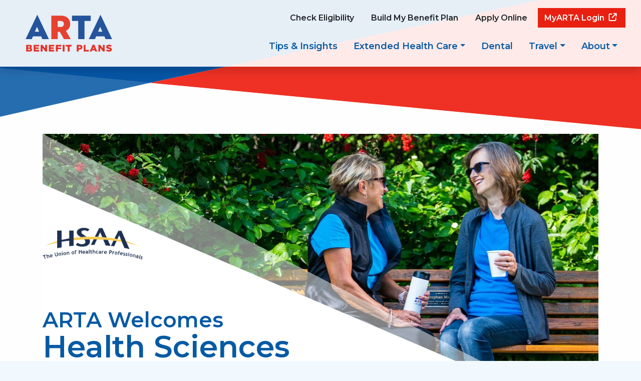

--- FILE ---
content_type: text/html; charset=utf-8
request_url: https://www.artabenefits.net/partners/hsaa-health-sciences-association-of-alberta
body_size: 10242
content:
<!DOCTYPE html>
<html lang='en'>
<head><meta charset='utf-8'>
<meta content='width=device-width, initial-scale=1, shrink-to-fit=no' name='viewport'>
<meta content='index, follow' name='robots'>
<meta content='Upside AMS' name='generator'>
<link href='/apple-touch-icon.png' rel='apple-touch-icon' sizes='180x180'>
<link href='/favicon.png' rel='icon' sizes='32x32' type='image/png'>
<title>Health Sciences Association of Alberta (HSAA) | ARTA Benefits</title>
<meta name="description" content="" />
<meta property="og:site_name" content="ARTA Benefits" />
<meta property="og:title" content="Health Sciences Association of Alberta (HSAA)" />
<meta property="og:url" content="https://www.artabenefits.net/partners/hsaa-health-sciences-association-of-alberta" />
<meta property="og:type" content="website" />
<meta property="og:description" content="" />
<meta itemprop="name" content="Health Sciences Association of Alberta (HSAA)" />
<meta itemprop="url" content="https://www.artabenefits.net/partners/hsaa-health-sciences-association-of-alberta" />
<meta itemprop="description" content="" />
<meta name="twitter:title" content="Health Sciences Association of Alberta (HSAA)" />
<meta name="twitter:url" content="https://www.artabenefits.net/partners/hsaa-health-sciences-association-of-alberta" />
<meta name="twitter:card" content="summary" />
<meta name="twitter:description" content="" />
<meta name="csrf-param" content="authenticity_token" />
<meta name="csrf-token" content="PoCJsI07Sb3RpmySji6m0TB7KT44ZAEEThjFsekHam5UdltG66B-PdS94VjDfRi12ng20OlAvSD9lajmbe06EQ" />

<link rel="stylesheet" href="/assets/benefits-739c04ca27cc6858c693ef96acb56dc775d6c9c672105753ee78c303a651bce5.css" media="all" />
<script src="/assets/upside-1308558145313e22202b76668120baf882124a46aa960ee40bb7f6cf4460dd10.js"></script>
<script src="/assets/benefits-92cc36f6c9f43a3f0dc9464e0fb1092cfdb3d22a402770db3a992e5fadf1c5f8.js"></script>
<link href='https://fonts.googleapis.com' rel='preconnect'>
<link crossorigin='' href='https://fonts.gstatic.com' rel='preconnect'>
<link href='https://fonts.googleapis.com/css2?family=Montserrat:ital,wght@0,300;0,400;0,600;1,300;1,400;1,600&amp;display=swap' rel='stylesheet'>
<style>
  h1 { background: ; }
  h2 { background: ; }
  h3 { background: ; }
  h4 { background: ; }
</style>


<script>
  (function(w,d,s,l,i){w[l]=w[l]||[];w[l].push({"gtm.start": new Date().getTime(),event:"gtm.js"});var f=d.getElementsByTagName(s)[0], j=d.createElement(s),dl=l!="dataLayer"?"&l="+l:"";j.async=true;j.src= "https://www.googletagmanager.com/gtm.js?id="+i+dl;f.parentNode.insertBefore(j,f); })(window,document,"script","dataLayer","GTM-NZXTM7Z");
</script>
<script>
  (function(h,o,t,j,a,r){
    h.hj=h.hj||function(){(h.hj.q=h.hj.q||[]).push(arguments)};
    h._hjSettings={hjid:4933812,hjsv:6};
    a=o.getElementsByTagName('head')[0];
    r=o.createElement('script');r.async=1;
    r.src=t+h._hjSettings.hjid+j+h._hjSettings.hjsv;
    a.appendChild(r);
  })(window,document,'https://static.hotjar.com/c/hotjar-','.js?sv=');
</script>
</head>
<body class='benefits-partners show not-signed-in'>
<iframe height='0' src='https://www.googletagmanager.com/ns.html?id=GTM-NZXTM7Z' style='display:none;visibility:hidden' width='0'></iframe>

<div class='arta-bg-wrap'>
<div class='arta-bg'></div>
</div>
<nav class='navbar fixed-top navbar-light navbar-expand-lg shadow pt-3' id='navbar-arta'>
<div class='container-fluid'>
<a class="navbar-brand mr-auto" aria-label="ARTA" href="/"><svg xmlns="http://www.w3.org/2000/svg" enable-background="new 0 0 799.5 338.07" viewBox="0 0 799.5 338.07"><path d="m67.72 196.54h75.71l11.5 26.2h60.05l-105.41-221.06c-.96-2.24-2.87-2.24-3.83 0l-105.74 221.06h56.86zm37.38-88.17 19.8 46h-39.29z" fill="#25539c"></path><path d="m296.31 54.71v55.58h26.83c19.8 0 30.35-9.91 30.35-27.8s-10.54-27.79-30.35-27.79h-26.83m121.07 168.04h-62.93l-38.33-68.05h-19.8v68.05h-58.14v-217.23h87.85c55.27 0 85.93 32.58 85.93 76.98 0 28.75-13.73 51.44-39.61 63.25z" fill="#e6422f"></path><path d="m428.79 54.38h57.49v168.36h58.14v-168.36h57.5v-48.87h-173.13z" fill="#25539c"></path><path d="m690.25 1.68-105.74 221.06h56.86l10.86-26.2h75.71l11.51 26.2h60.05l-105.42-221.06c-.96-2.24-2.87-2.24-3.83 0m-20.13 152.7 19.49-46 19.81 46z" fill="#25539c"></path><g fill="#e43228"><path d="m5.15 274.99h31.81c7.8 0 13.29 1.95 16.92 5.58 2.48 2.49 3.98 5.76 3.98 10.01v.18c0 7.18-4.07 11.43-9.56 13.82 7.53 2.49 12.31 6.73 12.31 15.15v.18c0 10.63-8.68 17.1-23.48 17.1h-31.98zm27.55 24.71c5.22 0 8.15-1.77 8.15-5.41v-.18c0-3.37-2.66-5.32-7.79-5.32h-11.16v10.9h10.8zm2.48 23.48c5.23 0 8.24-2.04 8.24-5.67v-.18c0-3.37-2.66-5.58-8.42-5.58h-13.1v11.43z"></path><path d="m74.08 274.98h49.89v14.63h-32.87v9.39h29.76v13.55h-29.76v9.84h33.31v14.62h-50.33z"></path><path d="m139.29 274.98h16.04l25.51 32.79v-32.79h17.01v62.03h-15.06l-26.49-34.03v34.03h-17.01z"></path><path d="m214.52 274.98h49.88v14.63h-32.87v9.39h29.77v13.55h-29.77v9.84h33.31v14.62h-50.32z"></path><path d="m279.72 274.98h49.62v15.07h-32.43v10.54h29.33v14.26h-29.33v22.16h-17.19z"></path><path d="m342.72 274.98h17.28v62.02h-17.28z"></path><path d="m389.73 290.05h-18.6v-15.07h54.4v15.07h-18.61v46.95h-17.19z"></path><path d="m473 274.99h26.58c15.68 0 25.78 8.06 25.78 21.79v.18c0 14.62-11.25 22.33-26.67 22.33h-8.5v17.71h-17.19zm25.34 30.83c6.11 0 9.83-3.19 9.83-8.06v-.18c0-5.32-3.72-8.15-9.92-8.15h-8.06v16.39z"></path><path d="m537.1 274.98h17.19v46.97h30.04v15.06h-47.23z"></path><path d="m619.35 274.54h16.57l26.4 62.46h-18.43l-4.52-11.08h-23.92l-4.43 11.08h-18.07zm15.06 38.01-6.91-17.63-6.99 17.63z"></path><path d="m672.74 274.98h16.04l25.52 32.79v-32.79h17v62.03h-15.05l-26.5-34.03v34.03h-17.01z"></path><path d="m743.06 327.79 9.57-11.43c6.11 4.87 12.93 7.45 20.11 7.45 4.61 0 7.09-1.6 7.09-4.25v-.18c0-2.57-2.04-3.99-10.45-5.94-13.21-3.01-23.39-6.73-23.39-19.49v-.18c0-11.52 9.12-19.85 24.01-19.85 10.54 0 18.78 2.84 25.52 8.24l-8.59 12.14c-5.67-3.98-11.88-6.11-17.37-6.11-4.17 0-6.21 1.77-6.21 3.98v.18c0 2.83 2.13 4.07 10.72 6.02 14.27 3.1 23.13 7.7 23.13 19.31v.18c0 12.66-10.01 20.2-25.07 20.2-11 .01-21.45-3.45-29.07-10.27"></path></g></svg>
</a><button class='navbar-toggler' data-aria-controls='navContent' data-aria-label='Toggle navigation' data-target='#navContent' data-toggle='collapse' type='button'>
<div class='d-flex align-items-center'>
<span class='navbar-toggler-text mr-3'>MENU</span>
<span class='navbar-toggler-icon'></span>
</div>
</button>
<div class='collapse navbar-collapse flex-column flex-lg-column-reverse align-items-lg-end align-self-stretch' id='navContent'>
<ul class="navbar-nav navbar-nav-scroll navbar-nav-top cache-bust"><li class="nav-item"><a class="nav-link" href="/posts">Tips &amp; Insights</a></li>
<li class="nav-item dropdown"><a class="nav-link dropdown-toggle" href="#" id="dropdown-1765317771" role="button" data-toggle="dropdown" aria-haspopup="true" aria-expanded="false">Extended Health Care</a><div class="dropdown-menu dropdown-groups" aria-labelledby="dropdown-1765317771"><div class="dropdown-group dropdown-group-first"><a class="dropdown-item" href="/compare-benefit-plans">Benefit Plans</a>
<a class="dropdown-item" href="/artarx">ARTARx</a>
<a class="dropdown-item" href="/benefit-booklets">Benefit Booklets</a>
<a class="dropdown-item" href="/virtual-health-resources">Virtual Health Resources</a>
</div></div></li><li class="nav-item"><a class="nav-link" href="/compare-dental-benefit-plans">Dental</a></li>
<li class="nav-item dropdown"><a class="nav-link dropdown-toggle" href="#" id="dropdown-1765317772" role="button" data-toggle="dropdown" aria-haspopup="true" aria-expanded="false">Travel</a><div class="dropdown-menu dropdown-groups" aria-labelledby="dropdown-1765317772"><div class="dropdown-group dropdown-group-first"><a class="dropdown-item" href="/travel">Emergency Travel Insurance</a>
<a class="dropdown-item" href="/supplementary-travel-insurance">Supplementary Travel Insurance</a>
</div></div></li><li class="nav-item dropdown"><a class="nav-link dropdown-toggle" href="#" id="dropdown-1765317773" role="button" data-toggle="dropdown" aria-haspopup="true" aria-expanded="false">About</a><div class="dropdown-menu dropdown-groups" aria-labelledby="dropdown-1765317773"><div class="dropdown-group dropdown-group-first"><a class="dropdown-item" href="/arta-history">ARTA History</a>
<a class="dropdown-item" href="/faq">FAQs</a>
</div></div></li></ul>
<ul class='navbar-nav mb-auto' id='navbar-buttons'>
<li class='nav-item'>
<a class="btn btn-primary" href="/check-eligibility">Check Eligibility</a>
</li>
<li class='nav-item'>
<a class="btn btn-primary" href="/build-plan">Build My Benefit Plan</a>
</li>
<li class='nav-item'>
<a class="btn btn-primary" href="/apply">Apply Online</a>
</li>
<li class='nav-item'>
<a class="btn btn-danger" href="https://www.myarta.net">MyARTA Login <svg xmlns="http://www.w3.org/2000/svg" width="24.85" height="24.85" viewBox="0 0 24.85 24.85"><path d="M15.531,0a1.553,1.553,0,0,0,0,3.106h4.014l-9.77,9.775a1.555,1.555,0,1,0,2.2,2.2L21.743,5.3V9.319a1.553,1.553,0,1,0,3.106,0V1.553A1.551,1.551,0,0,0,23.3,0ZM3.883,1.553A3.882,3.882,0,0,0,0,5.436V20.967A3.882,3.882,0,0,0,3.883,24.85H19.414A3.882,3.882,0,0,0,23.3,20.967V15.531a1.553,1.553,0,0,0-3.106,0v5.436a.779.779,0,0,1-.777.777H3.883a.779.779,0,0,1-.777-.777V5.436a.779.779,0,0,1,.777-.777H9.319a1.553,1.553,0,0,0,0-3.106Z" fill="#fff"></path></svg></a>
</li>
</ul>
</div>
</div>
</nav>

<div id='content-wrap'>
<div style='height: 53px; margin-top: -139px; margin-bottom: 33px;'>



</div>
<div class='container'>
<div id='main'>
<div class='mb-4'></div>
<div class='jumbotron jumbotron-img jumbotron-7 p-0'>
<div class='jumbotron-inner ml-auto'>
<div class='partner-logo mb-3'><img alt="Health Sciences Association of Alberta (HSAA)" style="max-width: 200px" src="https://www.artabenefits.net/rails/active_storage/blobs/redirect/eyJfcmFpbHMiOnsiZGF0YSI6MzcsInB1ciI6ImJsb2JfaWQifX0=--928a0dac847b991491eb7d32dcda586fab03628f/hsaa-logo.png" loading="lazy" /></div>
<h1 class='mb-0' style='line-height:1'>
<span style='font-size:70%'>ARTA Welcomes</span>
<br>
Health Sciences Association of Alberta (HSAA)!
</h1>
</div>
<div class='overlay-triangle-tl-white'></div>
</div>
<div class='my-5'>
<p><span dir="ltr">As a member of HSAA, you are eligible to join ARTA and apply for one of ten Benefit Plans available. ARTA offers a variety of coverage levels for extended health care, emergency travel coverage and dental care. With an ARTA membership, members of HSAA will also be eligible for the ARTA&nbsp;Perks discount program, the ARTA scholarship program, various wellness initiatives and much more.&nbsp;</span></p>
<p></p>
<p>To find a plan that works best for you and your family, <a href="https://www.arta.net/link/plan-options" target="_blank">click here to view the plan options available</a>.</p>
<p></p>
<p>To view the rates associated with each plan, <a href="https://www.arta.net/link/public-private_ratesheet" target="_blank">view the Public and Private Sector rate sheet here</a>.</p>


</div>
<div class='my-3'>
<h2>Eligibility</h2>
<ul><li>HSAA membership for a minimum of 2 years or vested to receive, or in receipt of any&nbsp;Alberta government-sponsored pension plan for at least five (5) years;</li><li><span data-teams="true"><span dir="ltr">Permanent resident of Canada;</span></span></li><li>Enrolled in all provincial or territorial health care plans for which you are eligible;</li><li>Surviving spouse of the above members;</li><li>Become an affiliate ARTA member.</li></ul>

<p>Scroll to the bottom of the page and click <strong style="color: rgb(207, 0, 0);">Apply Online.</strong></p>


</div>
<div class='jumbotron jumbotron-img jumbotron-4 p-0 mb-5 d-flex align-items-center'>
<div class='jumbotron-inner'>
<h2 class='mb-4'>
<svg xmlns="http://www.w3.org/2000/svg" enable-background="new 0 0 882 877" viewBox="0 0 882 877"><circle cx="440.5" cy="438.5" fill="#00b098" r="428.5"></circle><path d="m270.8 216.5v441.6h336v-441.6h-51.1v43.8c0 8.7-7 15.7-15.7 15.7h-200.7c-8.7 0-15.7-7-15.7-15.7v-43.8zm194.8 287.7h-152.8v-23.9h152.8zm102.9-55h-255.7v-23.9h255.7zm0-55h-255.7v-23.9h255.7zm0-78.9v23.9h-255.7v-23.9z" fill="#00b098"></path><g fill="#fff"><path d="m540 151.2h-200.7c-8.7 0-15.7 7-15.7 15.7v12h-81.7c-8.8 0-15.9 7.1-15.9 15.9v488c0 8.8 7.1 15.9 15.9 15.9h392.2c8.8 0 15.9-7.1 15.9-15.9v-488c0-8.8-7.1-15.9-15.9-15.9h-78.3v-12c-.1-8.6-7.1-15.7-15.8-15.7zm-185 47h169.3v46.4h-169.3zm251.8 18.3v441.6h-336v-441.6h52.8v43.8c0 8.7 7 15.7 15.7 15.7h200.7c8.7 0 15.7-7 15.7-15.7v-43.8z"></path><path d="m312.8 315.3h255.7v23.9h-255.7z"></path><path d="m312.8 370.4h255.7v23.9h-255.7z"></path><path d="m312.8 425.4h255.7v23.9h-255.7z"></path><path d="m312.8 480.4h152.8v23.9h-152.8z"></path></g><path d="m355 198.2h169.3v46.4h-169.3z" fill="#00b098"></path><path d="m440.6 578.7 25-28.4 33.4 38.7 83.5-122.6-58.2 162h-27.7z" fill="#fff"></path></svg>
Apply Online
</h2>
<p>Joining ARTA is easier than ever. Apply online today.</p>


<form id="edit_benefits_partner_hsaa-health-sciences-association-of-alberta" class="needs-validation" novalidate="novalidate" onsubmit="return EffectiveForm.validate(this)" action="/partners/hsaa-health-sciences-association-of-alberta/apply" accept-charset="UTF-8" method="post"><input type="hidden" name="authenticity_token" value="QyiVNNS5WW64W9cqxTDfg5iDM7Eonk3F7TNYJ9WbbhLIJuEEKR8N5DJiOgFsvWWHJ85oMv2xmo_yKQgLZfvidw" autocomplete="off" /><button class="btn btn-lg btn-success mt-4" type="submit" name="commit" value="Apply Online">Apply Online</button></form>
</div>
</div>

</div>
</div>
</div>
<div class='footer-overlay-triangle-bl-red'></div>
<div id='footer-wrap'>
<div class='container'>
<div class='row'>
<div class='col'>
<div class='d-lg-flex justify-content-between text-center text-lg-left'>
<div id='arta-logo-white'><svg xmlns="http://www.w3.org/2000/svg" xmlns:xlink="http://www.w3.org/1999/xlink" width="280px" height="133px" viewBox="0 0 280 133" version="1.1">
    <title>ARTA-stacked-BLACK</title>
    <defs>
        <polygon id="path-1" points="3.55271368e-15 -1.42108547e-14 28.906 -1.42108547e-14 28.906 13.859 3.55271368e-15 13.859"></polygon>
        <polygon id="path-3" points="0 0 25.552 0 25.552 13.821 0 13.821"></polygon>
        <polygon id="path-5" points="0 -1.42108547e-14 73.468 -1.42108547e-14 73.468 13.859 0 13.859"></polygon>
        <polygon id="path-7" points="0 0 276.905 0 276.905 132.135 0 132.135"></polygon>
        <polygon id="path-9" points="0 0 128.411 0 128.411 77.755 0 77.755"></polygon>
    </defs>
    <g id="ARTA-stacked-BLACK" stroke="none" stroke-width="1" fill="none" fill-rule="evenodd">
        <path d="M47.988,105.721 L46.496,101.917 L44.986,105.721 L47.988,105.721 Z M44.738,97.519 L48.313,97.519 L54.01,110.999 L50.034,110.999 L49.058,108.609 L43.896,108.609 L42.94,110.999 L39.039,110.999 L44.738,97.519 L44.738,97.519 Z" id="Fill-1" fill="#FFFFFF"></path>
        <polyline id="Fill-2" fill="#FFFFFF" points="56.318 97.615 60.027 97.615 60.027 107.749 66.508 107.749 66.508 110.999 56.318 110.999 56.318 97.615"></polyline>
        <path d="M75.428,108.016 C76.556,108.016 77.206,107.577 77.206,106.793 L77.206,106.754 C77.206,106.028 76.632,105.549 75.39,105.549 L72.56,105.549 L72.56,108.016 L75.428,108.016 Z M74.893,102.95 C76.021,102.95 76.652,102.567 76.652,101.783 L76.652,101.745 C76.652,101.018 76.077,100.598 74.969,100.598 L72.56,100.598 L72.56,102.95 L74.893,102.95 Z M68.947,97.615 L75.81,97.615 C77.493,97.615 78.678,98.036 79.462,98.82 C79.997,99.355 80.323,100.062 80.323,100.98 L80.323,101.018 C80.323,102.567 79.443,103.485 78.257,104.001 C79.883,104.537 80.915,105.454 80.915,107.27 L80.915,107.308 C80.915,109.603 79.041,110.999 75.849,110.999 L68.947,110.999 L68.947,97.615 L68.947,97.615 Z" id="Fill-3" fill="#FFFFFF"></path>
        <polyline id="Fill-4" fill="#FFFFFF" points="83.876 97.615 94.64 97.615 94.64 100.77 87.547 100.77 87.547 102.796 93.971 102.796 93.971 105.721 87.547 105.721 87.547 107.844 94.736 107.844 94.736 110.999 83.876 110.999 83.876 97.615"></polyline>
        <path d="M104.157,104.04 C105.418,104.04 106.145,103.427 106.145,102.453 L106.145,102.414 C106.145,101.363 105.38,100.827 104.137,100.827 L101.709,100.827 L101.709,104.04 L104.157,104.04 Z M98,97.615 L104.328,97.615 C106.374,97.615 107.789,98.151 108.688,99.068 C109.472,99.833 109.873,100.866 109.873,102.184 L109.873,102.223 C109.873,104.268 108.783,105.627 107.12,106.334 L110.313,110.999 L106.031,110.999 L103.334,106.945 L101.709,106.945 L101.709,110.999 L98,110.999 L98,97.615 L98,97.615 Z" id="Fill-5" fill="#FFFFFF"></path>
        <polyline id="Fill-6" fill="#FFFFFF" points="116.051 100.866 112.035 100.866 112.035 97.615 123.775 97.615 123.775 100.866 119.76 100.866 119.76 110.999 116.051 110.999 116.051 100.866"></polyline>
        <path d="M132.609,105.721 L131.117,101.917 L129.607,105.721 L132.609,105.721 Z M129.359,97.519 L132.934,97.519 L138.631,110.999 L134.655,110.999 L133.679,108.609 L128.517,108.609 L127.561,110.999 L123.66,110.999 L129.359,97.519 L129.359,97.519 Z" id="Fill-7" fill="#FFFFFF"></path>
        <path d="M153.304,104.04 C154.566,104.04 155.292,103.427 155.292,102.453 L155.292,102.414 C155.292,101.363 154.528,100.827 153.284,100.827 L150.857,100.827 L150.857,104.04 L153.304,104.04 Z M147.148,97.615 L153.476,97.615 C155.522,97.615 156.937,98.151 157.835,99.068 C158.619,99.833 159.021,100.866 159.021,102.184 L159.021,102.223 C159.021,104.268 157.931,105.627 156.268,106.334 L159.46,110.999 L155.178,110.999 L152.482,106.945 L150.857,106.945 L150.857,110.999 L147.148,110.999 L147.148,97.615 L147.148,97.615 Z" id="Fill-8" fill="#FFFFFF"></path>
        <polyline id="Fill-9" fill="#FFFFFF" points="162.078 97.615 172.842 97.615 172.842 100.77 165.749 100.77 165.749 102.796 172.173 102.796 172.173 105.721 165.749 105.721 165.749 107.844 172.938 107.844 172.938 110.999 162.078 110.999 162.078 97.615"></polyline>
        <polyline id="Fill-10" fill="#FFFFFF" points="179.126 100.866 175.111 100.866 175.111 97.615 186.85 97.615 186.85 100.866 182.835 100.866 182.835 110.999 179.126 110.999 179.126 100.866"></polyline>
        <polygon id="Fill-11" fill="#FFFFFF" points="189.346 110.999 193.075 110.999 193.075 97.615 189.346 97.615"></polygon>
        <path d="M202.871,104.04 C204.133,104.04 204.86,103.427 204.86,102.453 L204.86,102.414 C204.86,101.363 204.095,100.827 202.852,100.827 L200.424,100.827 L200.424,104.04 L202.871,104.04 Z M196.715,97.615 L203.043,97.615 C205.089,97.615 206.504,98.151 207.403,99.068 C208.187,99.833 208.588,100.866 208.588,102.184 L208.588,102.223 C208.588,104.268 207.498,105.627 205.835,106.334 L209.028,110.999 L204.745,110.999 L202.049,106.945 L200.424,106.945 L200.424,110.999 L196.715,110.999 L196.715,97.615 L196.715,97.615 Z" id="Fill-12" fill="#FFFFFF"></path>
        <polyline id="Fill-13" fill="#FFFFFF" points="211.646 97.615 222.409 97.615 222.409 100.77 215.317 100.77 215.317 102.796 221.741 102.796 221.741 105.721 215.317 105.721 215.317 107.844 222.505 107.844 222.505 110.999 211.646 110.999 211.646 97.615"></polyline>
        <path d="M230.99,107.711 C233.207,107.711 234.679,106.487 234.679,104.326 L234.679,104.288 C234.679,102.146 233.207,100.904 230.99,100.904 L229.479,100.904 L229.479,107.711 L230.99,107.711 Z M225.77,97.615 L230.932,97.615 C235.711,97.615 238.484,100.369 238.484,104.23 L238.484,104.268 C238.484,108.13 235.673,110.999 230.856,110.999 L225.77,110.999 L225.77,97.615 L225.77,97.615 Z" id="Fill-14" fill="#FFFFFF"></path>
        <polyline id="Fill-15" fill="#FFFFFF" points="4.441 122.599 0.425 122.599 0.425 119.348 12.164 119.348 12.164 122.599 8.15 122.599 8.15 132.732 4.441 132.732 4.441 122.599"></polyline>
        <polyline id="Fill-16" fill="#FFFFFF" points="14.622 119.348 25.386 119.348 25.386 122.503 18.293 122.503 18.293 124.53 24.717 124.53 24.717 127.455 18.293 127.455 18.293 129.578 25.482 129.578 25.482 132.732 14.622 132.732 14.622 119.348"></polyline>
        <g id="Group-20" transform="translate(27.541000, 119.081000)">
            <mask id="mask-2" fill="white">
                <use xlink:href="#path-1"></use>
            </mask>
            <g id="Clip-18"></g>
            <path d="M8.949,8.374 L7.457,4.569 L5.947,8.374 L8.949,8.374 Z M5.699,0.172 L9.274,0.172 L14.971,13.651 L10.994,13.651 L10.019,11.261 L4.857,11.261 L3.901,13.651 L3.55271368e-15,13.651 L5.699,0.172 L5.699,0.172 Z" id="Fill-17" fill="#FFFFFF" mask="url(#mask-2)"></path>
            <path d="M16.077,6.998 L16.077,6.96 C16.077,3.059 19.078,-1.42108547e-14 23.131,-1.42108547e-14 C25.866,-1.42108547e-14 27.624,1.147 28.81,2.792 L26.019,4.952 C25.253,3.996 24.374,3.384 23.093,3.384 C21.219,3.384 19.901,4.971 19.901,6.922 L19.901,6.96 C19.901,8.966 21.219,10.535 23.093,10.535 C24.489,10.535 25.311,9.884 26.114,8.91 L28.906,10.898 C27.644,12.637 25.942,13.919 22.979,13.919 C19.155,13.919 16.077,10.994 16.077,6.998" id="Fill-19" fill="#FFFFFF" mask="url(#mask-2)"></path>
        </g>
        <polyline id="Fill-21" fill="#FFFFFF" points="59.054 119.348 62.763 119.348 62.763 124.358 67.524 124.358 67.524 119.348 71.233 119.348 71.233 132.732 67.524 132.732 67.524 127.646 62.763 127.646 62.763 132.732 59.054 132.732 59.054 119.348"></polyline>
        <polyline id="Fill-22" fill="#FFFFFF" points="74.871 119.348 85.635 119.348 85.635 122.503 78.542 122.503 78.542 124.53 84.966 124.53 84.966 127.455 78.542 127.455 78.542 129.578 85.731 129.578 85.731 132.732 74.871 132.732 74.871 119.348"></polyline>
        <g id="Group-26" transform="translate(88.995000, 119.119000)">
            <mask id="mask-4" fill="white">
                <use xlink:href="#path-3"></use>
            </mask>
            <g id="Clip-24"></g>
            <path d="M6.157,6.654 C7.418,6.654 8.145,6.042 8.145,5.067 L8.145,5.028 C8.145,3.977 7.38,3.441 6.137,3.441 L3.709,3.441 L3.709,6.654 L6.157,6.654 Z M0,0.229 L6.329,0.229 C8.374,0.229 9.79,0.764 10.688,1.682 C11.472,2.447 11.873,3.48 11.873,4.799 L11.873,4.838 C11.873,6.884 10.784,8.241 9.121,8.948 L12.313,13.613 L8.031,13.613 L5.334,9.559 L3.709,9.559 L3.709,13.613 L0,13.613 L0,0.229 L0,0.229 Z" id="Fill-23" fill="#FFFFFF" mask="url(#mask-4)"></path>
            <path d="M13.871,11.625 L15.936,9.158 C17.255,10.21 18.727,10.764 20.276,10.764 C21.27,10.764 21.805,10.42 21.805,9.846 L21.805,9.808 C21.805,9.254 21.366,8.948 19.549,8.527 C16.701,7.878 14.501,7.074 14.501,4.321 L14.501,4.283 C14.501,1.798 16.471,0 19.683,0 C21.958,0 23.737,0.612 25.189,1.778 L23.334,4.397 C22.111,3.537 20.773,3.078 19.587,3.078 C18.689,3.078 18.249,3.461 18.249,3.938 L18.249,3.977 C18.249,4.589 18.707,4.856 20.563,5.277 C23.641,5.946 25.552,6.94 25.552,9.445 L25.552,9.483 C25.552,12.217 23.392,13.842 20.142,13.842 C17.771,13.842 15.515,13.096 13.871,11.625" id="Fill-25" fill="#FFFFFF" mask="url(#mask-4)"></path>
        </g>
        <path d="M116.605,124.874 C117.886,124.74 118.575,124.109 118.517,123.077 L117.064,123.077 L117.064,119.348 L120.83,119.348 L120.83,122.388 C120.83,125.218 119.301,126.193 116.911,126.27 L116.605,124.874" id="Fill-27" fill="#FFFFFF"></path>
        <g id="Group-34" transform="translate(128.921000, 119.081000)">
            <mask id="mask-6" fill="white">
                <use xlink:href="#path-5"></use>
            </mask>
            <g id="Clip-29"></g>
            <path d="M8.948,8.374 L7.457,4.569 L5.946,8.374 L8.948,8.374 Z M5.698,0.172 L9.274,0.172 L14.971,13.651 L10.994,13.651 L10.019,11.261 L4.857,11.261 L3.901,13.651 L0,13.651 L5.698,0.172 L5.698,0.172 Z" id="Fill-28" fill="#FFFFFF" mask="url(#mask-6)"></path>
            <path d="M16.41,11.663 L18.476,9.196 C19.795,10.248 21.267,10.802 22.816,10.802 C23.81,10.802 24.345,10.458 24.345,9.884 L24.345,9.846 C24.345,9.292 23.905,8.986 22.089,8.565 C19.24,7.916 17.041,7.112 17.041,4.359 L17.041,4.321 C17.041,1.836 19.011,0.038 22.223,0.038 C24.498,0.038 26.277,0.65 27.729,1.816 L25.874,4.435 C24.651,3.575 23.313,3.116 22.127,3.116 C21.229,3.116 20.789,3.499 20.789,3.976 L20.789,4.015 C20.789,4.627 21.247,4.894 23.103,5.315 C26.181,5.984 28.092,6.978 28.092,9.483 L28.092,9.521 C28.092,12.255 25.932,13.88 22.682,13.88 C20.311,13.88 18.055,13.134 16.41,11.663" id="Fill-30" fill="#FFFFFF" mask="url(#mask-6)"></path>
            <path d="M29.931,11.663 L31.996,9.196 C33.316,10.248 34.787,10.802 36.336,10.802 C37.33,10.802 37.865,10.458 37.865,9.884 L37.865,9.846 C37.865,9.292 37.426,8.986 35.61,8.565 C32.761,7.916 30.562,7.112 30.562,4.359 L30.562,4.321 C30.562,1.836 32.531,0.038 35.743,0.038 C38.019,0.038 39.797,0.65 41.249,1.816 L39.395,4.435 C38.171,3.575 36.833,3.116 35.648,3.116 C34.749,3.116 34.31,3.499 34.31,3.976 L34.31,4.015 C34.31,4.627 34.768,4.894 36.623,5.315 C39.701,5.984 41.612,6.978 41.612,9.483 L41.612,9.521 C41.612,12.255 39.452,13.88 36.202,13.88 C33.831,13.88 31.575,13.134 29.931,11.663" id="Fill-31" fill="#FFFFFF" mask="url(#mask-6)"></path>
            <path d="M54.461,6.998 L54.461,6.96 C54.461,5.028 53.066,3.345 51.02,3.345 C48.993,3.345 47.636,4.99 47.636,6.922 L47.636,6.96 C47.636,8.89 49.031,10.573 51.058,10.573 C53.104,10.573 54.461,8.928 54.461,6.998 Z M43.831,6.998 L43.831,6.96 C43.831,3.116 46.929,-1.42108547e-14 51.058,-1.42108547e-14 C55.188,-1.42108547e-14 58.247,3.078 58.247,6.922 L58.247,6.96 C58.247,10.802 55.15,13.919 51.02,13.919 C46.89,13.919 43.831,10.84 43.831,6.998 L43.831,6.998 Z" id="Fill-32" fill="#FFFFFF" mask="url(#mask-6)"></path>
            <path d="M60.639,6.998 L60.639,6.96 C60.639,3.059 63.641,-1.42108547e-14 67.694,-1.42108547e-14 C70.428,-1.42108547e-14 72.187,1.147 73.372,2.792 L70.581,4.952 C69.816,3.996 68.937,3.384 67.655,3.384 C65.781,3.384 64.463,4.971 64.463,6.922 L64.463,6.96 C64.463,8.966 65.781,10.535 67.655,10.535 C69.051,10.535 69.873,9.884 70.676,8.91 L73.468,10.898 C72.206,12.637 70.504,13.919 67.541,13.919 C63.717,13.919 60.639,10.994 60.639,6.998" id="Fill-33" fill="#FFFFFF" mask="url(#mask-6)"></path>
        </g>
        <polygon id="Fill-35" fill="#FFFFFF" points="205.025 132.732 208.753 132.732 208.753 119.348 205.025 119.348"></polygon>
        <path d="M220.003,127.455 L218.512,123.65 L217.001,127.455 L220.003,127.455 Z M216.753,119.253 L220.328,119.253 L226.026,132.732 L222.049,132.732 L221.074,130.342 L215.911,130.342 L214.955,132.732 L211.055,132.732 L216.753,119.253 L216.753,119.253 Z" id="Fill-36" fill="#FFFFFF"></path>
        <polyline id="Fill-37" fill="#FFFFFF" points="229.937 122.599 225.921 122.599 225.921 119.348 237.66 119.348 237.66 122.599 233.646 122.599 233.646 132.732 229.937 132.732 229.937 122.599"></polyline>
        <g id="Group-43" transform="translate(0.060000, 0.805000)">
            <mask id="mask-8" fill="white">
                <use xlink:href="#path-7"></use>
            </mask>
            <g id="Clip-39"></g>
            <polygon id="Fill-38" fill="#FFFFFF" mask="url(#mask-8)" points="240.097 131.927 243.825 131.927 243.825 118.543 240.097 118.543"></polygon>
            <path d="M257.476,125.274 L257.476,125.236 C257.476,123.304 256.081,121.621 254.035,121.621 C252.009,121.621 250.651,123.266 250.651,125.198 L250.651,125.236 C250.651,127.166 252.047,128.849 254.073,128.849 C256.119,128.849 257.476,127.204 257.476,125.274 Z M246.847,125.274 L246.847,125.236 C246.847,121.392 249.944,118.276 254.073,118.276 C258.203,118.276 261.263,121.354 261.263,125.198 L261.263,125.236 C261.263,129.078 258.165,132.195 254.035,132.195 C249.905,132.195 246.847,129.116 246.847,125.274 L246.847,125.274 Z" id="Fill-40" fill="#FFFFFF" mask="url(#mask-8)"></path>
            <polyline id="Fill-41" fill="#FFFFFF" mask="url(#mask-8)" points="264.267 118.543 267.727 118.543 273.234 125.617 273.234 118.543 276.905 118.543 276.905 131.927 273.655 131.927 267.938 124.585 267.938 131.927 264.267 131.927 264.267 118.543"></polyline>
            <path d="M36.628,37.832 L43.542,53.891 L29.826,53.891 L36.628,37.832 Z M23.581,68.61 L50.01,68.61 L54.025,77.755 L74.989,77.755 L38.189,0.586 C37.854,-0.196 37.185,-0.196 36.851,0.586 L-0.06,77.755 L19.789,77.755 L23.581,68.61 L23.581,68.61 Z" id="Fill-42" fill="#FFFFFF" mask="url(#mask-8)"></path>
        </g>
        <path d="M112.805,39.307 L103.438,39.307 L103.438,19.903 L112.805,19.903 C119.719,19.903 123.399,23.358 123.399,29.603 C123.399,35.849 119.719,39.307 112.805,39.307 Z M129.978,51.683 C139.011,47.559 143.805,39.64 143.805,29.603 C143.805,14.105 133.1,2.729 113.808,2.729 L83.142,2.729 L83.142,78.56 L103.438,78.56 L103.438,54.805 L110.352,54.805 L123.733,78.56 L145.701,78.56 L129.978,51.683 L129.978,51.683 Z" id="Fill-44" fill="#FFFFFF"></path>
        <g id="Group-48" transform="translate(150.682000, 0.805000)">
            <mask id="mask-10" fill="white">
                <use xlink:href="#path-9"></use>
            </mask>
            <g id="Clip-46"></g>
            <polyline id="Fill-45" fill="#FFFFFF" mask="url(#mask-10)" points="0 18.985 20.072 18.985 20.072 77.754 40.367 77.754 40.367 18.985 60.44 18.985 60.44 1.924 0 1.924 0 18.985"></polyline>
            <path d="M83.248,53.891 L90.051,37.832 L96.965,53.891 L83.248,53.891 Z M90.273,0.586 L53.362,77.755 L73.212,77.755 L77.003,68.61 L103.433,68.61 L107.448,77.755 L128.411,77.755 L91.611,0.586 C91.277,-0.196 90.609,-0.196 90.273,0.586 L90.273,0.586 Z" id="Fill-47" fill="#FFFFFF" mask="url(#mask-10)"></path>
        </g>
    </g>
</svg></div>
<div class='footer-content'>
<p class='mb-2'>
<strong>Additional Information</strong>
</p>
<ul class='list-unstyled mb-4'>
<li><a href="/arta-history">ARTA History</a></li>
<li><a href="/partners">Participating Organizations</a></li>
<li><a href="/faq">Frequently Asked Questions</a></li>
</ul>
<p class='mb-2'>
<strong>About the ARTA Benefit Plans</strong>
</p>
<ul class='list-unstyled mb-4'>
<li><a href="/benefit-booklets">Benefit Booklets</a></li>
<li><a href="/artarx">ARTARx</a></li>
<li><a href="/travel">Emergency Travel Insurance</a></li>
<li><a href="/supplementary-travel-insurance">Supplementary Travel Insurance</a></li>
</ul>
</div>
<div class='footer-content'>
<p class='mb-2'>
<strong>More for Members</strong>
</p>
<ul class='list-unstyled mb-4'>
<li><a href="https://www.myarta.net">MyARTA</a></li>
<li><a href="https://www.arta.net">ARTA.net</a></li>
</ul>
<p class='mb-2'>
<strong>Compare Plans</strong>
</p>
<ul class='list-unstyled mb-4'>
<li><a href="/compare-benefit-plans">Benefit Plans</a></li>
<li><a href="/compare-dental-benefit-plans">Dental Care Options</a></li>
</ul>
</div>
<div class='footer-content'>
<p class='mb-2'>
<strong>Contact</strong>
</p>
<ul class='list-unstyled mb-4'>
<li class='mb-3'>
<strong>Toll Free</strong>
<br>
<a href="tel:1-855-444-2782">1-855-444-ARTA (2782)</a>
</li>
<li class='mb-3'>
<strong>General Inquiries</strong>
<br>
<a href="/cdn-cgi/l/email-protection#a4cdcac2cbe4c5d6d0c58acac1d0"><span class="__cf_email__" data-cfemail="4a23242c250a2b383e2b64242f3e">[email&#160;protected]</span></a>
</li>
<li>
<strong>Mailing Address</strong>
<a href='https://www.google.com/maps/place/Alberta+Retired+Teachers&#39;+Association/@53.5987022,-113.5914116,17z/data=!3m2!4b1!5s0x53a0241e6f3780c9:0xc82f1d89683a2c53!4m6!3m5!1s0x53a0215a0616c51d:0x213150f689cefb19!8m2!3d53.5987022!4d-113.5888367!16s%2Fg%2F11d_79zlq8?entry=ttu'>
15505 137 Avenue NW
<br>
Edmonton AB T5V 1R9
</a>
</li>
</ul>
</div>
</div>
</div>
</div>
</div>
</div>
<div class='text-center' id='copyright'>
Copyright &copy; 2026 The Alberta Retired Teachers' Association
</div>

<script data-cfasync="false" src="/cdn-cgi/scripts/5c5dd728/cloudflare-static/email-decode.min.js"></script><script defer src="https://static.cloudflareinsights.com/beacon.min.js/vcd15cbe7772f49c399c6a5babf22c1241717689176015" integrity="sha512-ZpsOmlRQV6y907TI0dKBHq9Md29nnaEIPlkf84rnaERnq6zvWvPUqr2ft8M1aS28oN72PdrCzSjY4U6VaAw1EQ==" data-cf-beacon='{"version":"2024.11.0","token":"a08536f0923f4ccb8a5fe54b200c59d8","server_timing":{"name":{"cfCacheStatus":true,"cfEdge":true,"cfExtPri":true,"cfL4":true,"cfOrigin":true,"cfSpeedBrain":true},"location_startswith":null}}' crossorigin="anonymous"></script>
</body>
</html>


--- FILE ---
content_type: text/plain
request_url: https://www.google-analytics.com/j/collect?v=1&_v=j102&a=1890086484&t=pageview&_s=1&dl=https%3A%2F%2Fwww.artabenefits.net%2Fpartners%2Fhsaa-health-sciences-association-of-alberta&ul=en-us%40posix&dt=Health%20Sciences%20Association%20of%20Alberta%20(HSAA)%20%7C%20ARTA%20Benefits&sr=1280x720&vp=1280x720&_u=YEBAAEABAAAAACAAI~&jid=1178208987&gjid=1798462650&cid=255113405.1770021965&tid=UA-66003508-17&_gid=1429887954.1770021965&_r=1&_slc=1&gtm=45He61r1n81NZXTM7Zv853974733za200zd853974733&gcd=13l3l3l3l1l1&dma=0&tag_exp=103116026~103200004~104527907~104528500~104684208~104684211~115938466~115938469~116185181~116185182~116988315~117041587&z=689728596
body_size: -452
content:
2,cG-93LHVMN7VX

--- FILE ---
content_type: image/svg+xml
request_url: https://www.artabenefits.net/assets/benefits/overlay-triangle-tl-white-432671e5211e3a309a64722d4a4711048a6b556b87ba8329459a373feaae91dd.svg
body_size: -169
content:
<svg height="575" viewBox="0 0 1110 575" width="1110" xmlns="http://www.w3.org/2000/svg"><g fill="#fff" transform="matrix(-1 0 0 1 1110 0)"><path d="m1110 0-1110 575h1110z" opacity=".5"/><path d="m0 575 1110-475v475z"/></g></svg>

--- FILE ---
content_type: text/javascript; charset=utf-8
request_url: https://www.artabenefits.net/assets/benefits-92cc36f6c9f43a3f0dc9464e0fb1092cfdb3d22a402770db3a992e5fadf1c5f8.js
body_size: 288
content:
function initializeSweetScroll(){const l=$("#sweetscroll:not(.initialized)");if(0==l.length)return!0;slide("left"),l.addClass("initialized")}function slide(l){var t=document.getElementById("sweetscroll");scrollCompleted=0;var e=setInterval(function(){"left"==l?t.scrollLeft-=40:t.scrollLeft+=40,scrollCompleted+=40,scrollCompleted>=160&&window.clearInterval(e)},50)}function initializeTopScroll(){$("#benefit-plans-table-scrollbar").css({width:$(".table-plans").width()+"px"}),$("#benefit-plans-table-topscroll").scroll(function(){$(".table-plans-scroll").scrollLeft($("#benefit-plans-table-topscroll").scrollLeft())}),$(".table-plans-scroll").scroll(function(){$("#benefit-plans-table-topscroll").scrollLeft($(".table-plans-scroll").scrollLeft())})}$(document).on("dp.change","[data-termination-date]",function(l){$note=$(l.currentTarget).closest("form").find(".termination-date-note"),days_ago=moment().diff(l.date,"days"),days_ago<60?$note.hide():$note.show()}),$(document).on("click","[data-plan-hide]",function(l){l.preventDefault();const t=$(l.currentTarget),e=t.data("plan-hide"),n=t.closest("table");n.find("[data-plan="+e+"]").fadeOut("slow",function(){n.addClass("plans-hidden"),initializeTopScroll()})}),$(document).on("click","[data-plan-show]",function(l){l.preventDefault();const t=$(l.currentTarget).closest("table"),e=t.find("[data-plan]:not(:visible)");t.removeClass("plans-hidden"),e.fadeIn("slow",function(){initializeTopScroll()})}),$(document).on("change","[data-plan-filter]",function(l){Turbolinks.supported&&(Turbolinks.controller.adapter.progressBar.setValue(0),Turbolinks.controller.adapter.progressBar.show()),$(l.currentTarget).closest("form").submit()}),$(document).ready(function(){initializeSweetScroll()}),$(document).ready(function(){initializeTopScroll()}),$(document).on("turbolinks:load",function(){initializeSweetScroll()}),$(document).on("turbolinks:load",function(){initializeTopScroll()});

--- FILE ---
content_type: image/svg+xml
request_url: https://www.artabenefits.net/assets/benefits/overlay-triangle-bl-red-19e4d589071f48ec3878b8f4216bb0cf2481b322bfdce1b51bac6ab6c89a009a.svg
body_size: -211
content:
<svg viewBox="0 0 1110 575" xmlns="http://www.w3.org/2000/svg"><g fill="#f33"><path d="m1452.424 720.4-1364.467-705.391 1364.467-.787z" opacity=".5" transform="matrix(-1 0 0 -1 1452.424 720.4)"/><path d="m74.218 0 1365.053 580.229-1.507-580.229z" transform="matrix(-1 0 0 -1 1439.328 705.386)"/></g></svg>